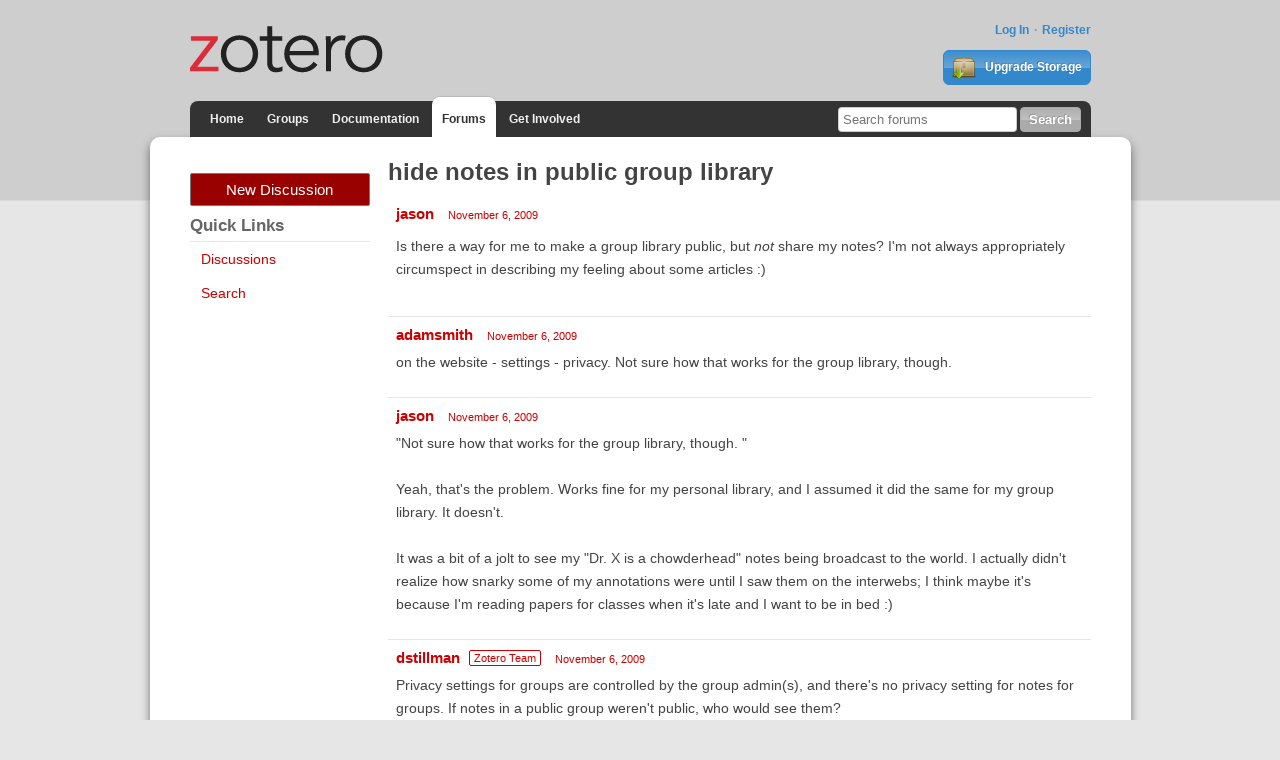

--- FILE ---
content_type: text/html; charset=utf-8
request_url: https://forums.zotero.org/discussion/9742/hide-notes-in-public-group-library
body_size: 4739
content:
<!DOCTYPE html>
<html lang="en" class="no-js"> 
    <head>
        <meta charset="utf-8" />
        <meta http-equiv="X-UA-Compatible" content="IE=edge">
        <meta name="viewport" content="width=device-width, initial-scale=1">
        <meta name="description" content="Zotero is a free, easy-to-use tool to help you collect, organize, annotate, cite, and share research."/>
        <script type="text/javascript" charset="utf-8">
            var VanillaZotero = {};
            window.VanillaZotero = VanillaZotero;
            VanillaZotero.config = {
                baseUrl: 'https://www.zotero.org',
                fileSizeLimitMB: 10,
                uploadUrl: 'https://www.zotero.org/settings/addforumimage',
                zoteroSessionCookieName: 'zotero_www_session_v2',
                forumImageDomain: 's3.amazonaws.com/zotero.org',
            };
        </script>
        <title>hide notes in public group library - Zotero Forums</title>
  <link rel="stylesheet" type="text/css" href="/applications/dashboard/design/style.css?v=2.2.1" media="all" />
  <link rel="stylesheet" type="text/css" href="/themes/zotero-default/design/custom.css?v=0.1.19" media="all" />
  <link rel="stylesheet" type="text/css" href="/resources/design/vanillicon.css?v=2.2.1" media="all" />
  <link rel="canonical" href="https://forums.zotero.org/discussion/9742/hide-notes-in-public-group-library" />
  <meta property="og:type" content="article" />
  <meta property="og:site_name" content="Zotero Forums" />
  <meta property="og:title" itemprop="name" content="hide notes in public group library" />
  <meta property="og:url" content="https://forums.zotero.org/discussion/9742/hide-notes-in-public-group-library" />
  <meta name="description" property="og:description" itemprop="description" content="Is there a way for me to make a group library public, but not share my notes?" />
  <script type="text/javascript">gdn=window.gdn||{};gdn.meta={"ConfirmDeleteCommentHeading":"Delete Comment","ConfirmDeleteCommentText":"Are you sure you want to delete this comment?","DiscussionID":"9742","Category":"General","TagHint":"Start to type...","LastCommentID":0,"Vanilla_Comments_AutoRefresh":0,"TransportError":"A fatal error occurred while processing the request.<br \/>The server returned the following response: %s","TransientKey":null,"WebRoot":"https:\/\/forums.zotero.org\/","UrlFormat":"\/{Path}","Path":"discussion\/9742\/hide-notes-in-public-group-library","Args":"","ResolvedPath":"vanilla\/discussion\/index","ResolvedArgs":"{\"DiscussionID\":\"9742\",\"DiscussionStub\":\"hide-notes-in-public-group-library\",\"Page\":\"\"}","SignedIn":0,"ConfirmHeading":"Confirm","ConfirmText":"Are you sure you want to do that?","Okay":"Okay","Cancel":"Cancel","Search":"Search"};</script>
  <script src="/js/library/jquery.js?v=2.2.1" type="text/javascript"></script>
  <script src="/js/library/jquery-ui.js?v=2.2.1" type="text/javascript"></script>
  <script src="/js/library/jquery.livequery.js?v=2.2.1" type="text/javascript"></script>
  <script src="/js/library/jquery.form.js?v=2.2.1" type="text/javascript"></script>
  <script src="/js/library/jquery.popup.js?v=2.2.1" type="text/javascript"></script>
  <script src="/js/library/jquery.gardenhandleajaxform.js?v=2.2.1" type="text/javascript"></script>
  <script src="/js/library/jquery.atwho.js?v=2.2.1" type="text/javascript"></script>
  <script src="/js/global.js?v=2.2.1" type="text/javascript"></script>
  <script src="/js/library/jquery.autosize.min.js?v=2.2.1" type="text/javascript"></script>
  <script src="/applications/vanilla/js/autosave.js?v=2.2.1" type="text/javascript"></script>
  <script src="/applications/vanilla/js/discussion.js?v=2.2.1" type="text/javascript"></script>
  <script src="/plugins/zotero/js/common.js?v=0.2" type="text/javascript"></script>
  <script src="/plugins/zotero/js/image-upload.js?v=0.2" type="text/javascript"></script>
  <script src="/plugins/zotero/js/posthelp.js?v=0.2" type="text/javascript"></script>        <!--{asset name="Head"}-->
        <link rel="shortcut icon" type="image/png" sizes="16x16" href="https://www.zotero.org/static/images/theme/zotero_theme/favicon.ico" />
        <!-- auto discovery links -->
        <link rel="alternate" type="application/rss+xml" title="Zotero Blog" href="http://feeds.feedburner.com/zotero/" />
        
  </head>
  <body id="vanilla_discussion_index" class="Vanilla Discussion Index ">
    <!-- Header -->
    <header role="banner" class="container">
        <div class="center container">
            <h1 id="logohead">
                <a href="https://www.zotero.org/"><img src="https://www.zotero.org/static/images/theme/zotero-logo.1519224037.svg" alt="Zotero"></a>
            </h1>
        
        <div id="login-links">
                            <a href="https://www.zotero.org/user/login?force=1">Log In</a>
                <a href="https://www.zotero.org/user/register">Register</a>
                    </div>
        
                <a href="https://www.zotero.org/storage" class="button" id="purchase-storage-link"><img src="https://www.zotero.org/static/images/theme/archive.png" /> Upgrade Storage</a>
                
        <div id="navbar" class="container">
            <nav id="sitenav">
                <ul>
                <li ><a href="https://www.zotero.org">Home</a></li>
                                <li ><a href="https://www.zotero.org/groups">Groups</a></li>
                                <li ><a href="https://www.zotero.org/support">Documentation</a></li>
                <li class='selected'><a href="https://forums.zotero.org">Forums</a></li>
                <li ><a href="https://www.zotero.org/getinvolved">Get Involved</a></li>
                </ul>
            </nav>
            <form action="https://forums.zotero.org/search/" class="zform zsearch" id="simple-search">
                <div>
                    <input type="text" name="Search" size="20" id="header-search-query" placeholder="Search forums"/>
                    <input class="button" type="submit" value="Search">
                </div>
            </form>
        </div>
    </div>
    </header>
    
    <div id="content">
        <div class="center container">
          <div class="row">

            <aside class="page-sidebar minor-col" style="float:left" role="complementary">
              <div class="BoxButtons BoxNewDiscussion">
                  <a href="/post/discussion" class="Button Primary Action NewDiscussion BigButton">New Discussion</a>
              </div>
              
              <h2>Quick Links</h2>
              <div class="BoxFilter BoxQuickLinksFilter">
                  <ul class="FilterMenu">
                    <li><a href="/discussions">Discussions</a></li>
                    <!--<li><a href="/categories">Categories</a></li>-->
                    <li><a href="/search">Search</a></li>
                                                                              </ul>
              </div>
                                          <!--{asset name="Panel"}-->
            </aside>

            <main class="page-content major-col last-col" style="float:right" role="main">
              <div class="MessageList Discussion"><!-- Page Title -->
<div id="Item_0" class="PageTitle"><div class="Options"></div><h1>hide notes in public group library</h1></div>

<div id="Discussion_9742" class="Item ItemDiscussion">
    <div class="Discussion">
        <div class="Item-Header DiscussionHeader">
            <div class="AuthorWrap">
            <span class="Author">
               <a href="/profile/3460/jason" class="Username">jason</a>            </span>
            <span class="AuthorInfo">
                           </span>
            </div>
            <div class="Meta DiscussionMeta">
            <span class="MItem DateCreated">
               <a href="https://forums.zotero.org/discussion/9742/hide-notes-in-public-group-library" class="Permalink" rel="nofollow"><time title="2009-11-06 14:11:46" datetime="2009-11-06T14:11:46+00:00">November 6, 2009</time></a>            </span>
                                            </div>
        </div>
                <div class="Item-BodyWrap">
            <div class="Item-Body">
                <div class="Message">
                    Is there a way for me to make a group library public, but <em>not</em> share my notes?  I'm not always appropriately circumspect in describing my feeling about some articles :)                </div>
                <div class="Reactions"></div>            </div>
        </div>
    </div>
</div>
</div><div class="CommentsWrap"><span class="BeforeCommentHeading"></span><div class="DataBox DataBox-Comments">    <ul class="MessageList DataList Comments">
                <li class="Item Alt ItemComment" id="Comment_45890">
            <div class="Comment">
                                <div class="Options">
                                    </div>
                                <div class="Item-Header CommentHeader">
                    <div class="AuthorWrap">
                        <span class="Author">
                            <a href="/profile/2433/adamsmith" class="Username">adamsmith</a>                        </span>
                        <span class="AuthorInfo">
                                                    </span>
                    </div>
                    <div class="Meta CommentMeta CommentInfo">
                        <span class="MItem DateCreated">
                        <a href="/discussion/comment/45890/#Comment_45890" class="Permalink" name="Item_1" rel="nofollow"><time title="2009-11-06 14:24:19" datetime="2009-11-06T14:24:19+00:00">November 6, 2009</time></a>                        </span>
                                                                    </div>
                </div>
                <div class="Item-BodyWrap">
                    <div class="Item-Body">
                        <div class="Message">
                            on the website - settings - privacy. Not sure how that works for the group library, though.                        </div>
                        <div class="Reactions"></div>                    </div>
                </div>
            </div>
        </li>
                <li class="Item ItemComment" id="Comment_45898">
            <div class="Comment">
                                <div class="Options">
                                    </div>
                                <div class="Item-Header CommentHeader">
                    <div class="AuthorWrap">
                        <span class="Author">
                            <a href="/profile/3460/jason" class="Username">jason</a>                        </span>
                        <span class="AuthorInfo">
                                                    </span>
                    </div>
                    <div class="Meta CommentMeta CommentInfo">
                        <span class="MItem DateCreated">
                        <a href="/discussion/comment/45898/#Comment_45898" class="Permalink" name="Item_2" rel="nofollow"><time title="2009-11-06 15:23:09" datetime="2009-11-06T15:23:09+00:00">November 6, 2009</time></a>                        </span>
                                                                    </div>
                </div>
                <div class="Item-BodyWrap">
                    <div class="Item-Body">
                        <div class="Message">
                            "Not sure how that works for the group library, though. "<br /><br />Yeah, that's the problem.  Works fine for my personal library, and I assumed it did the same for my group library.  It doesn't.<br /><br />It was a bit of a jolt to see my "Dr. X is a chowderhead" notes being broadcast to the world.  I actually didn't realize how snarky some of my annotations were until I saw them on the interwebs; I think maybe it's because I'm reading papers for classes when it's late and I want to be in bed :)                        </div>
                        <div class="Reactions"></div>                    </div>
                </div>
            </div>
        </li>
                <li class="Item Alt ItemComment" id="Comment_45900">
            <div class="Comment">
                                <div class="Options">
                                    </div>
                                <div class="Item-Header CommentHeader">
                    <div class="AuthorWrap">
                        <span class="Author">
                            <a href="/profile/6/dstillman" class="Username">dstillman</a>                        </span>
                        <span class="AuthorInfo">
                            <span class='Tag RoleTag'>Zotero Team</span>                        </span>
                    </div>
                    <div class="Meta CommentMeta CommentInfo">
                        <span class="MItem DateCreated">
                        <a href="/discussion/comment/45900/#Comment_45900" class="Permalink" name="Item_3" rel="nofollow"><time title="2009-11-06 15:28:39" datetime="2009-11-06T15:28:39+00:00">November 6, 2009</time></a>                        </span>
                                                                    </div>
                </div>
                <div class="Item-BodyWrap">
                    <div class="Item-Body">
                        <div class="Message">
                            Privacy settings for groups are controlled by the group admin(s), and there's no privacy setting for notes for groups. If notes in a public group weren't public, who would see them?                        </div>
                        <div class="Reactions"></div>                    </div>
                </div>
            </div>
        </li>
                <li class="Item ItemComment" id="Comment_45906">
            <div class="Comment">
                                <div class="Options">
                                    </div>
                                <div class="Item-Header CommentHeader">
                    <div class="AuthorWrap">
                        <span class="Author">
                            <a href="/profile/3460/jason" class="Username">jason</a>                        </span>
                        <span class="AuthorInfo">
                                                    </span>
                    </div>
                    <div class="Meta CommentMeta CommentInfo">
                        <span class="MItem DateCreated">
                        <a href="/discussion/comment/45906/#Comment_45906" class="Permalink" name="Item_4" rel="nofollow"><time title="2009-11-06 15:53:21" datetime="2009-11-06T15:53:21+00:00">November 6, 2009</time></a>                        </span>
                                                                    </div>
                </div>
                <div class="Item-BodyWrap">
                    <div class="Item-Body">
                        <div class="Message">
                            Thanks for the answer, Dan.  Seems like it would be nice to share your citations with the world, but limit note availability to fellow group members.  Since many folks won't share their notes, they'll keep the whole library private, and that makes the internet sad.                        </div>
                        <div class="Reactions"></div>                    </div>
                </div>
            </div>
        </li>
                <li class="Item Alt ItemComment" id="Comment_94659">
            <div class="Comment">
                                <div class="Options">
                                    </div>
                                <div class="Item-Header CommentHeader">
                    <div class="AuthorWrap">
                        <span class="Author">
                            <a href="/profile/35332/lwynholds" class="Username">lwynholds</a>                        </span>
                        <span class="AuthorInfo">
                                                    </span>
                    </div>
                    <div class="Meta CommentMeta CommentInfo">
                        <span class="MItem DateCreated">
                        <a href="/discussion/comment/94659/#Comment_94659" class="Permalink" name="Item_5" rel="nofollow"><time title="2011-06-08 14:25:58" datetime="2011-06-08T14:25:58+00:00">June 8, 2011</time></a>                        </span>
                                                                    </div>
                </div>
                <div class="Item-BodyWrap">
                    <div class="Item-Body">
                        <div class="Message">
                            I would also like to see the notes treated more circumspectly in public group libraries - namely that they are shared with group members but not open to all.                        </div>
                        <div class="Reactions"></div>                    </div>
                </div>
            </div>
        </li>
                <li class="Item ItemComment" id="Comment_94692">
            <div class="Comment">
                                <div class="Options">
                                    </div>
                                <div class="Item-Header CommentHeader">
                    <div class="AuthorWrap">
                        <span class="Author">
                            <a href="/profile/1959/mark" class="Username">mark</a>                        </span>
                        <span class="AuthorInfo">
                                                    </span>
                    </div>
                    <div class="Meta CommentMeta CommentInfo">
                        <span class="MItem DateCreated">
                        <a href="/discussion/comment/94692/#Comment_94692" class="Permalink" name="Item_6" rel="nofollow"><time title="2011-06-08 17:02:13" datetime="2011-06-08T17:02:13+00:00">June 8, 2011</time></a>                        </span>
                                                                    </div>
                </div>
                <div class="Item-BodyWrap">
                    <div class="Item-Body">
                        <div class="Message">
                            Me too. Notes are a different kind of information for many people. I was also a bit dismayed to see them included in public groups. One may want to share references publicly, but reading notes, even if they are shared amongst the group members, are another thing.                        </div>
                        <div class="Reactions"></div>                    </div>
                </div>
            </div>
        </li>
            </ul>
</div><div class="P PagerWrap"></div></div><p class='necro-discussion-warning'>This is an old discussion that has not been active in a long time. Instead of commenting here, you should start a new discussion.
    If you think the content of this discussion is still relevant, you can link to it from your new discussion.</p>	<template id='forum-images-template'>
		<style>
			div.image-drop-zone.hidden {
				display:none;
			}
			div.image-drop-zone .fileElem {
				display:none;
			}
		</style>
		<div>
			<div class="image-drop-zone hidden">
				<form class="image-upload-form">
					<p>Upload image file with the file dialog or by dragging and dropping images onto the dashed region</p>
					<input type="file" class="fileElem" multiple accept="image/*" >
					<button class="Button file-picker-button" for="fileElem">Select a file</button>
				</form>
			</div>
		</div>
	</template>
	
	<template id="forum-disclosure-template">
		<style>
			/*
			img.forum-upload-image {
				margin: 1rem;
			}
			details {
				border: 1px solid #ddd;
				padding:0.5rem;
			}
			summary {
				cursor: pointer;
				border-bottom: 1px solid #ddd;
				padding-bottom: 4px;
			}
			*/

		</style>
		<div class='forum-image-disclosure'>
			<img class="forum-upload-image" src="" />
		</div>
	</template>
	<template id='dialog-content'>
		<style>
			div.dialog-top {
				text-align:right
			}
			span.close-dialog-button {
				text-decoration: underline;
				color: #c00;
				cursor: pointer;
			}
			div.dialog-content {

			}
			div.dialog-body {
				max-width: 600px;
				margin: 1rem;
			}
			div.dialog-buttons {
				text-align:center;
			}
		</style>
		<div class='dialog-content'>
			<div class='dialog-top'>
				<span class='close-dialog-button'>Close</span>
			</div>
			<div class='dialog-body'>

			</div>
			<div class='dialog-buttons'>
				<button class='dialog-ok Button'>Ok</button>
			</div>
		</div>
	</template>
              <!--{asset name="Content"}-->
            </main>

          </div>
        </div>
    </div>
    
    <footer>
        <div class="center container">
            <nav role="secondary">                 
                <ul>
                    <!-- <li><a href="#">Give Us Feedback</a></li> -->
                    <li><a href="https://www.zotero.org/blog/">Blog</a></li>
                    <li><a href="https://forums.zotero.org/categories/">Forums</a></li>
                    <li><a href="https://www.zotero.org/support/dev/start">Developers</a></li>
                    <li><a href="https://www.zotero.org/support/">Documentation</a></li>
                    <li><a href="https://www.zotero.org/support/privacy">Privacy</a></li>
                    <li><a href="https://www.zotero.org/getinvolved/">Get Involved</a></li>
                    <li><a href="https://www.zotero.org/jobs">Jobs</a></li>
                    <li><a href="https://www.zotero.org/about/">About</a></li>
                </ul>
            </nav>
            <p class="about">Zotero is a project of <a href="http://digitalscholar.org/">Digital Scholar</a>, a nonprofit organization dedicated to the development of software and services for researchers and cultural heritage institutions.</p>
                    </div>
    </footer>
        <!--{event name="AfterBody"}-->
  </body>
</html>
